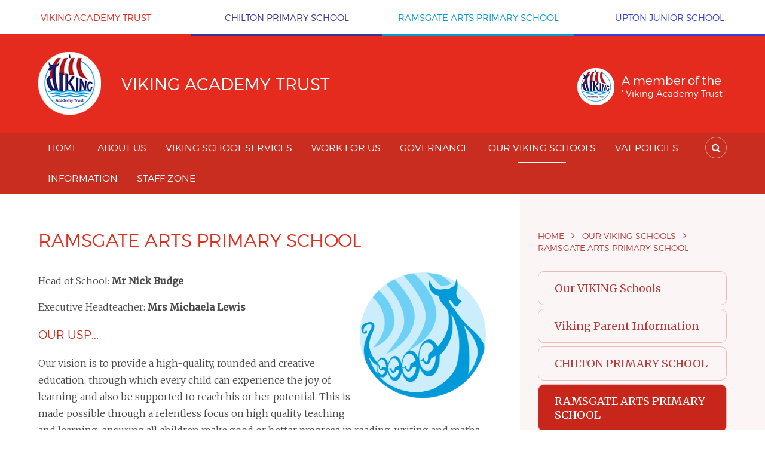

--- FILE ---
content_type: text/css
request_url: https://www.vikingacademytrust.com/_site/css/main.css?cache=260112
body_size: 42831
content:
@import 'https://fonts.googleapis.com/css?family=Merriweather:300,400';@import url(/_site/fonts/montserrat/stylesheet.css);
/*! normalize.css v1.1.2 | MIT License | git.io/normalize */article,aside,details,figcaption,figure,footer,header,hgroup,main,nav,section,summary{display:block}audio,canvas,video{display:inline-block;*display:inline;*zoom:1}audio:not([controls]){display:none;height:0}[hidden]{display:none}html{font-size:100%;-ms-text-size-adjust:100%;-webkit-text-size-adjust:100%}button,html,input,select,textarea{font-family:sans-serif}body{margin:0}a:focus{outline:thin dotted}a:active,a:hover{outline:0}h1{font-size:2em;margin:0.67em 0}h2{font-size:1.5em;margin:0.83em 0}h3{font-size:1.17em;margin:1em 0}h4{font-size:1em;margin:1.33em 0}h5{font-size:0.83em;margin:1.67em 0}h6{font-size:0.67em;margin:2.33em 0}abbr[title]{border-bottom:1px dotted}b,strong{font-weight:bold}blockquote{margin:1em 40px}dfn{font-style:italic}hr{-moz-box-sizing:content-box;-webkit-box-sizing:content-box;box-sizing:content-box;height:0}mark{background:#ff0;color:#000}p,pre{margin:1em 0}code,kbd,pre,samp{font-family:monospace, serif;_font-family:'courier new', monospace;font-size:1em}pre{white-space:pre;white-space:pre-wrap;word-wrap:break-word}q{quotes:none}q:after,q:before{content:'';content:none}small{font-size:80%}sub,sup{font-size:75%;line-height:0;position:relative;vertical-align:baseline}sup{top:-0.5em}sub{bottom:-0.25em}dl,menu,ol,ul{margin:1em 0}dd{margin:0 0 0 40px}menu,ol,ul{padding:0 0 0 40px}nav ol,nav ul{list-style:none;list-style-image:none}img{border:0;-ms-interpolation-mode:bicubic}svg:not(:root){overflow:hidden}figure{margin:0}form{margin:0}fieldset{border:1px solid #c0c0c0;margin:0;padding:0.35em 0.625em 0.75em}legend{border:0;padding:0;white-space:normal;*margin-left:-7px}button,input,select,textarea{font-size:100%;margin:0;vertical-align:baseline;*vertical-align:middle}button,input{line-height:normal}button,select{text-transform:none}button,html input[type=button],input[type=reset],input[type=submit]{-webkit-appearance:button;cursor:pointer;*overflow:visible}button[disabled],html input[disabled]{cursor:default}input[type=checkbox],input[type=radio]{-webkit-box-sizing:border-box;box-sizing:border-box;padding:0;*height:13px;*width:13px}input[type=search]{-webkit-appearance:textfield;-webkit-box-sizing:content-box;-moz-box-sizing:content-box;box-sizing:content-box}input[type=search]::-webkit-search-cancel-button,input[type=search]::-webkit-search-decoration{-webkit-appearance:none}button::-moz-focus-inner,input::-moz-focus-inner{border:0;padding:0}textarea{overflow:auto;vertical-align:top}table{border-collapse:collapse;border-spacing:0}body{font-size:100%}.mason,body,html{width:100%;height:100%}body{background:#FFFFFF}.mason *,.mason :after,.mason :before{-webkit-box-sizing:border-box;box-sizing:border-box;*behavior:url("/_includes/polyfills/boxsizing.htc")}.mason--resizing *{-webkit-transition:none;-o-transition:none;transition:none}.mason{width:1024px;min-height:100%;height:auto!important;height:100%;margin:0 auto;clear:both;position:relative;overflow:hidden;background:#FFFFFF}.mason.mason--layout--grid,.mason.mason--layout--grid-and-content{background:#e42b1e}@media (min-width:0px){.mason{width:auto}}.mason{color:#494949;font-family:"Merriweather", serif}button,input,select,textarea{font-family:"Merriweather", serif}.video{max-width:100%;position:relative;background:#000}.video iframe{width:100%;height:100%;position:absolute;border:0}.region h1,.region h2,.region h3,.region h4,.region h5,.region h6{color:#c82d20;font-family:"montserrat", sans-serif;font-weight:normal;line-height:1.5em}.region a{color:#4587D0;text-decoration:none}.region hr{width:100%;height:0;margin:0;border:0;border-bottom:1px solid #E0E0E0}.region iframe,.region img{max-width:100%}.region img{height:auto!important}.region img[data-fill]{max-width:none}.region figure{max-width:100%;padding:2px;margin:1em 0;border:1px solid #E0E0E0;background:#F8F8F8}.region figure img{clear:both}.region figure figcaption{clear:both}.region blockquote{margin:1em 0;padding:0 0 0 1em}.region table{max-width:100%;margin:1em 0;clear:both;border:1px solid #E0E0E0;background:#F8F8F8}.region td,.region th{text-align:left;padding:0.25em 0.5em;border:1px solid #E0E0E0}.region label{margin-right:.5em;display:block}.region legend{padding:0 .5em}.region label em,.region legend em{color:#CF1111;font-style:normal;margin-left:.2em}.region input{max-width:100%}.region input[type=number],.region input[type=password],.region input[type=text]{width:18em;height:2em;display:block;padding:0 0 0 .5em;border:1px solid #E0E0E0}.region input[type=checkbox],.region input[type=radio]{width:1em;height:1em;margin:.4em}.region textarea{max-width:100%;display:block;padding:.5em;border:1px solid #E0E0E0}.region select{max-width:100%;width:18em;height:2em;padding:.2em;border:1px solid #E0E0E0}.region select[size]{height:auto;padding:.2em}.region fieldset{border-color:#E0E0E0}.region .mason--layout--grid-and-content h1,.region .mason--layout--grid-and-content h2,.region .mason--layout--grid-and-content h3,.region .mason--layout--grid-and-content h4,.region .mason--layout--grid-and-content h5,.region .mason--layout--grid-and-content h6,.region .mason--layout--grid h1,.region .mason--layout--grid h2,.region .mason--layout--grid h3,.region .mason--layout--grid h4,.region .mason--layout--grid h5,.region .mason--layout--grid h6{color:var(--col-sectxt)!important}.captcha{display:block;margin:0 0 1em}.captcha__help{max-width:28em}.captcha__help--extended{max-width:26em}.captcha__elements{width:200px}.btn{height:auto;margin-top:-1px;display:inline-block;padding:0 1em;color:#dc3426;line-height:2.8em;letter-spacing:1px;text-decoration:none;text-transform:uppercase;border:1px solid #dc3426;background:transparent;-webkit-transition:background .4s, color .4s;-o-transition:background .4s, color .4s;transition:background .4s, color .4s}.btn:focus,.btn:hover{color:#FFF;background:#dc3426}.btn__icon,.btn__text{float:left;margin:0 0.2em;line-height:inherit}.btn__icon{font-size:1.5em;margin-top:-2px}.btn--disabled{color:#999;border-color:#999;cursor:default}.btn--disabled:focus,.btn--disabled:hover{color:#999;background:transparent}.access__anchor,.anchor,.content__anchor{visibility:hidden;position:absolute;top:0}#forumUpdateForm fieldset{margin:1em 0}#forumUpdateForm .cmsForm__field{display:block;clear:both}.mason--admin .access__anchor,.mason--admin .anchor,.mason--admin .content__anchor{margin-top:-110px}.ui_toolbar{clear:both;margin:1em 0;line-height:2.1em}.ui_toolbar:after,.ui_toolbar:before{content:'';display:table}.ui_toolbar:after{clear:both}.lte-ie7 .ui_toolbar{zoom:1}.ui_left>*,.ui_right>*,.ui_toolbar>*{margin:0 .5em 0 0;float:left}.ui_right>:last-child,.ui_toolbar>:last-child{margin-right:0}.ui_left{float:left}.ui_right{float:right;margin-left:.5em}.ui_button,.ui_select,.ui_tag{margin:0 .5em 0 0;position:relative;float:left;text-align:left}.ui_button,.ui_select>div,.ui_tag{height:2.1em;padding:0 .6em;position:relative;font-size:1em;white-space:nowrap;color:#444444!important;line-height:2.1em;border:1px solid;border-color:rgba(0, 0, 0, 0.15) rgba(0, 0, 0, 0.15) rgba(0, 0, 0, 0.25);border-radius:0px;background-color:#F8F8F8;background-image:none}.ui_button:hover,.ui_select:hover>div{background-color:#E0E0E0}.ui_button.ui_button--selected,.ui_select.ui_select--selected>div{background-color:#E0E0E0}.ui_button.ui_button--disabled,.ui_select.ui_select--disabled>div{cursor:default;color:rgba(68, 68, 68, 0.25)!important;background-color:#F8F8F8}.ui_button{margin:0 .3em 0 0;cursor:pointer;outline:none!important;text-decoration:none;-webkit-transition:background .3s;-o-transition:background .3s;transition:background .3s}.ui_card{padding:1em;display:block;text-align:left;color:#444444;background-color:#F8F8F8;border:1px solid!important;border-color:rgba(0, 0, 0, 0.15) rgba(0, 0, 0, 0.15) rgba(0, 0, 0, 0.25)!important;border-radius:0px}.ui_card:after,.ui_card:before{content:'';display:table;clear:both}.ui_card--void{padding:0;overflow:hidden}.ui_card--void>*{margin:-1px -2px -1px -1px}.ui_card__img{margin:0 -1em;display:block;overflow:hidden;border:2px solid #F8F8F8}.ui_card__img--top{margin:-1em -1em 0;border-radius:0px 0px 0 0}.ui_card__img--full{margin:-1em;border-radius:0px}.ui_txt{margin:0 0 0.8em;font-weight:300;line-height:1.6em}.ui_txt__title{margin:0.66667em 0;font-size:1.2em;font-weight:400;line-height:1.33333em}.ui_txt__bold{margin:0.8em 0;font-weight:400}.ui_txt__sub{margin:-1em 0 1em;font-size:0.8em;font-weight:300;line-height:2em}.ui_txt__content{font-size:0.9em;line-height:1.77778em}.ui_txt__content *{display:inline;margin:0}.ui_txt--truncate_3,.ui_txt--truncate_4,.ui_txt--truncate_5,.ui_txt--truncate_6,.ui_txt--truncate_7,.ui_txt--truncate_8,.ui_txt--truncate_9{position:relative;overflow:hidden}.ui_txt--truncate_3:after,.ui_txt--truncate_4:after,.ui_txt--truncate_5:after,.ui_txt--truncate_6:after,.ui_txt--truncate_7:after,.ui_txt--truncate_8:after,.ui_txt--truncate_9:after{content:'';width:50%;height:1.6em;display:block;position:absolute;right:0;bottom:0;background:-webkit-gradient(linear, left top, right top, from(rgba(248, 248, 248, 0)), to(#f8f8f8));background:-webkit-linear-gradient(left, rgba(248, 248, 248, 0), #f8f8f8);background:-o-linear-gradient(left, rgba(248, 248, 248, 0), #f8f8f8);background:linear-gradient(to right, rgba(248, 248, 248, 0), #f8f8f8)}.ui_txt--truncate_3{height:4.8em}.ui_txt--truncate_3 .ui_txt__title{max-height:1.33333em;overflow:hidden}.ui_txt--truncate_4{height:6.4em}.ui_txt--truncate_4 .ui_txt__title{max-height:2.66667em;overflow:hidden}.ui_txt--truncate_5{height:8em}.ui_txt--truncate_5 .ui_txt__title{max-height:4em;overflow:hidden}.ui_txt--truncate_6{height:9.6em}.ui_txt--truncate_6 .ui_txt__title{max-height:5.33333em;overflow:hidden}.ui_txt--truncate_7{height:11.2em}.ui_txt--truncate_7 .ui_txt__title{max-height:6.66667em;overflow:hidden}.ui_txt--truncate_8{height:12.8em}.ui_txt--truncate_8 .ui_txt__title{max-height:8em;overflow:hidden}.ui_txt--truncate_9{height:14.4em}.ui_txt--truncate_9 .ui_txt__title{max-height:9.33333em;overflow:hidden}.ui_select{padding:0}.ui_select>div{padding:0 1.5em 0 .6em;cursor:pointer;outline:none!important;text-decoration:none;-webkit-transition:background .3s;-o-transition:background .3s;transition:background .3s}.ui_select>div:after{content:'';display:block;position:absolute;right:.6em;top:50%;margin-top:-2px;border:4px solid;border-left-color:transparent;border-right-color:transparent;border-bottom-color:transparent}.ui_select>ul{padding:0;margin:.75em 0 0;display:none;list-style:none;overflow:hidden;background:#fff;position:absolute;z-index:8;top:100%;right:0}.ui_select>ul li{height:2.1em;padding:.15em;clear:both;position:relative;border-bottom:1px solid #ddd}.ui_select>ul li span{width:.6em;height:.6em;margin:.6em;float:left}.ui_select>ul li label{margin:0 3.6em 0 1.8em;display:block;white-space:nowrap}.ui_select>ul li input{position:absolute;top:50%;right:0.15em;-webkit-transform:translate(0, -50%);-ms-transform:translate(0, -50%);transform:translate(0, -50%)}.ui_select--selected>ul{display:block}.ui_group{float:left;margin:0 .3em 0 0}.ui_group .ui_button{float:left;margin:0;border-radius:0;border-left-color:rgba(255, 255, 255, 0.15)}.ui_group .ui_button:first-child{border-radius:0px 0 0 0px;border-left-color:rgba(0, 0, 0, 0.15)}.ui_group .ui_button:last-child{border-radius:0 0px 0px 0}.ui_icon{height:.5em;font-size:2em;line-height:.5em;display:inline-block;font-family:"Courier New", Courier, monospace}.ui_icon--prev:after{content:"\02039";font-weight:bold}.ui_icon--next:after{content:"\0203A";font-weight:bold}.ui-tooltip{-webkit-box-shadow:0 0 5px #aaa;box-shadow:0 0 5px #aaa;max-width:300px;padding:8px;position:absolute;z-index:9999;font-size:95%;line-height:1.2}.menu{width:100%}.menu__sidebar{z-index:10;position:relative}.menu__sidebar:after,.menu__sidebar:before{content:"";display:table}.menu__sidebar:after{clear:both}.lte-ie7 .menu__sidebar{zoom:1}.menu__sidebar__list{margin:0;padding:0;list-style:none}.menu__sidebar__list:after,.menu__sidebar__list:before{content:"";display:table}.menu__sidebar__list:after{clear:both}.lte-ie7 .menu__sidebar__list{zoom:1}.menu__sidebar__list__item{position:relative;display:inline-block}.menu__sidebar__list__item__link{display:block;text-decoration:none;font-family:"montserrat", sans-serif;font-weight:300;text-transform:uppercase}.menu__btn,.menu__sidebar__list__item__button{display:none}.menu__sidebar__list__item__sub{margin:0;padding:0;display:none}@media (max-width:768px){.menu{background:#c82d20}.menu__btn{width:100%;border:none;outline:none;padding:0 5%;color:#FFF;display:block;height:3.375em;position:relative;background:#c82d20}.menu__btn .menu__btn__text{margin-right:0.5em;font-family:"montserrat", sans-serif;font-weight:300;text-transform:uppercase}.menu__btn .menu__btn__icon{position:relative;display:inline-block}.menu__btn .menu__btn__icon:after{content:"\f0c9";font-family:"FontAwesome";color:#FFF;font-size:1.3em}.menu__btn .menu__btn__text--close{display:none}.menu__sidebar{display:none}.mason--menu .menu__sidebar{display:block}.menu__sidebar__list__item{display:block}.menu__sidebar__list__item__link{color:#FFF;padding:0.7em 5%}.menu__sidebar__list__item__link{padding-right:3em}.menu__sidebar__list__item--subitems>.menu__sidebar__list__item__button{top:0;right:0;padding:0;width:50px;height:47px;border:none;outline:none;display:block;line-height:1.5em;position:absolute;background:transparent}.menu__sidebar__list__item--subitems>.menu__sidebar__list__item__button i{color:#FFF;top:0.625em;width:22px;height:22px;right:1.875em;position:absolute;background:#dc3325;border-radius:50px}.menu__sidebar__list__item--subitems .menu__sidebar__list__item__sub{padding:0.5em 0;font-size:0.875em;background:#9c2319}.menu__sidebar__list__item--subitems .menu__sidebar__list__item__sub .menu__sidebar__list__item__link{padding:0.25em 6%;padding:0.25em calc(5% + 1em)}.menu__sidebar__list__item--subitems.menu__sidebar__list__item--expand>.menu__sidebar__list__item__sub{display:block}.mason--menu .menu__btn .menu__btn__text--close{display:inline}.mason--menu .menu__btn .menu__btn__text--open{display:none}.mason--menu .menu__btn .menu__btn__icon:after{content:"\f00d"}}.lte-ie8 .menu{background:#c82d20}.lte-ie8 .menu__btn{width:100%;border:none;outline:none;padding:0 5%;color:#FFF;display:block;height:3.375em;position:relative;background:#c82d20}.lte-ie8 .menu__btn .menu__btn__text{margin-right:0.5em;font-family:"montserrat", sans-serif;font-weight:300;text-transform:uppercase}.lte-ie8 .menu__btn .menu__btn__icon{position:relative;display:inline-block}.lte-ie8 .menu__btn .menu__btn__icon:after{content:"\f0c9";font-family:"FontAwesome";color:#FFF;font-size:1.3em}.lte-ie8 .menu__btn .menu__btn__text--close{display:none}.lte-ie8 .menu__sidebar{display:none}.mason--menu .lte-ie8 .menu__sidebar{display:block}.lte-ie8 .menu__sidebar__list__item{display:block}.lte-ie8 .menu__sidebar__list__item__link{color:#FFF;padding:0.7em 5%}.lte-ie8 .menu__sidebar__list__item__link{padding-right:3em}.lte-ie8 .menu__sidebar__list__item--subitems>.menu__sidebar__list__item__button{top:0;right:0;padding:0;width:50px;height:47px;border:none;outline:none;display:block;line-height:1.5em;position:absolute;background:transparent}.lte-ie8 .menu__sidebar__list__item--subitems>.menu__sidebar__list__item__button i{color:#FFF;top:0.625em;width:22px;height:22px;right:1.875em;position:absolute;background:#dc3325;border-radius:50px}.lte-ie8 .menu__sidebar__list__item--subitems .menu__sidebar__list__item__sub{padding:0.5em 0;font-size:0.875em;background:#9c2319}.lte-ie8 .menu__sidebar__list__item--subitems .menu__sidebar__list__item__sub .menu__sidebar__list__item__link{padding:0.25em 6%;padding:0.25em calc(5% + 1em)}.lte-ie8 .menu__sidebar__list__item--subitems.menu__sidebar__list__item--expand>.menu__sidebar__list__item__sub{display:block}.lte-ie8 .mason--menu .menu__btn .menu__btn__text--close{display:inline}.lte-ie8 .mason--menu .menu__btn .menu__btn__text--open{display:none}.lte-ie8 .mason--menu .menu__btn .menu__btn__icon:after{content:"\f00d"}@media (min-width:769px){.menu{background:#c82d20}.menu__sidebar{width:90%;max-width:1170px;margin-right:auto;margin-left:auto;float:none;margin-right:auto;margin-left:auto}.menu__sidebar__list{}.menu__sidebar__list__item{display:inline-block}.menu__sidebar__list__item__link{position:relative;color:#FFF;padding:1em;-webkit-transition:background 350ms ease, color 350ms ease;-o-transition:background 350ms ease, color 350ms ease;transition:background 350ms ease, color 350ms ease}.menu__sidebar__list__item__link span{position:relative}.menu__sidebar__list__item__link:after{left:0;right:0;bottom:0;max-width:80px;margin:auto;content:'';height:2px;background:#FFF;position:absolute;-webkit-transform:scale(0, 1);-ms-transform:scale(0, 1);transform:scale(0, 1);-webkit-transition:-webkit-transform 350ms ease;transition:-webkit-transform 350ms ease;-o-transition:transform 350ms ease;transition:transform 350ms ease;transition:transform 350ms ease, -webkit-transform 350ms ease}.menu__sidebar__list__item--selected .menu__sidebar__list__item__link:after,.menu__sidebar__list__item__link:hover:after{-webkit-transform:scale(1);-ms-transform:scale(1);transform:scale(1)}.menu__sidebar__list__item--subitems>.menu__sidebar__list__item__sub{left:0;z-index:1;opacity:0;padding:0;width:200px;top:-5500em;display:block;text-align:left;padding:11px 0;position:absolute;-webkit-transform:translateY(10px);-ms-transform:translateY(10px);transform:translateY(10px);background:#dc3325;-webkit-transition:opacity 500ms ease, top 0ms 500ms, -webkit-transform 500ms ease;transition:opacity 500ms ease, top 0ms 500ms, -webkit-transform 500ms ease;-o-transition:opacity 500ms ease, transform 500ms ease, top 0ms 500ms;transition:opacity 500ms ease, transform 500ms ease, top 0ms 500ms;transition:opacity 500ms ease, transform 500ms ease, top 0ms 500ms, -webkit-transform 500ms ease}.menu__sidebar__list__item--subitems>.menu__sidebar__list__item__sub .menu__sidebar__list__item{display:block}.menu__sidebar__list__item--subitems>.menu__sidebar__list__item__sub .menu__sidebar__list__item__link{padding:0.25em 1em}.menu__sidebar__list__item--subitems>.menu__sidebar__list__item__sub .menu__sidebar__list__item__link span{font-size:0.875em}.menu__sidebar__list__item--subitems>.menu__sidebar__list__item__sub .menu__sidebar__list__item__link:after{display:none}.menu__sidebar__list__item--subitems>.menu__sidebar__list__item__sub .menu__sidebar__list__item__link:hover{background:#c82d20}.menu__sidebar__list__item--subitems:hover>.menu__sidebar__list__item__sub{top:100%;opacity:1;-webkit-transform:translateY(0px);-ms-transform:translateY(0px);transform:translateY(0px);-webkit-transition:opacity 500ms ease, top 0ms, -webkit-transform 500ms ease;transition:opacity 500ms ease, top 0ms, -webkit-transform 500ms ease;-o-transition:opacity 500ms ease, transform 500ms ease, top 0ms;transition:opacity 500ms ease, transform 500ms ease, top 0ms;transition:opacity 500ms ease, transform 500ms ease, top 0ms, -webkit-transform 500ms ease}.lte-ie8 .menu__sidebar{display:block}.lte-ie8 .menu__btn,.lte-ie8 .menu__sidebar__list__item__button{display:none!important}.lte-ie7 .menu{left:50%;width:1024px;margin-left:-512px}.lte-ie7 .menu__sidebar__list__item{display:inline}}.lte-ie8 .menu{background:#c82d20}.lte-ie8 .menu__sidebar{width:90%;max-width:1170px;margin-right:auto;margin-left:auto;float:none;margin-right:auto;margin-left:auto}.lte-ie8 .menu__sidebar__list{}.lte-ie8 .menu__sidebar__list__item{display:inline-block}.lte-ie8 .menu__sidebar__list__item__link{position:relative;color:#FFF;padding:1em;-webkit-transition:background 350ms ease, color 350ms ease;-o-transition:background 350ms ease, color 350ms ease;transition:background 350ms ease, color 350ms ease}.lte-ie8 .menu__sidebar__list__item__link span{position:relative}.lte-ie8 .menu__sidebar__list__item__link:after{left:0;right:0;bottom:0;max-width:80px;margin:auto;content:'';height:2px;background:#FFF;position:absolute;-webkit-transform:scale(0, 1);-ms-transform:scale(0, 1);transform:scale(0, 1);-webkit-transition:-webkit-transform 350ms ease;transition:-webkit-transform 350ms ease;-o-transition:transform 350ms ease;transition:transform 350ms ease;transition:transform 350ms ease, -webkit-transform 350ms ease}.lte-ie8 .menu__sidebar__list__item--selected .menu__sidebar__list__item__link:after,.lte-ie8 .menu__sidebar__list__item__link:hover:after{-webkit-transform:scale(1);-ms-transform:scale(1);transform:scale(1)}.lte-ie8 .menu__sidebar__list__item--subitems>.menu__sidebar__list__item__sub{left:0;z-index:1;opacity:0;padding:0;width:200px;top:-5500em;display:block;text-align:left;padding:11px 0;position:absolute;-webkit-transform:translateY(10px);-ms-transform:translateY(10px);transform:translateY(10px);background:#dc3325;-webkit-transition:opacity 500ms ease, top 0ms 500ms, -webkit-transform 500ms ease;transition:opacity 500ms ease, top 0ms 500ms, -webkit-transform 500ms ease;-o-transition:opacity 500ms ease, transform 500ms ease, top 0ms 500ms;transition:opacity 500ms ease, transform 500ms ease, top 0ms 500ms;transition:opacity 500ms ease, transform 500ms ease, top 0ms 500ms, -webkit-transform 500ms ease}.lte-ie8 .menu__sidebar__list__item--subitems>.menu__sidebar__list__item__sub .menu__sidebar__list__item{display:block}.lte-ie8 .menu__sidebar__list__item--subitems>.menu__sidebar__list__item__sub .menu__sidebar__list__item__link{padding:0.25em 1em}.lte-ie8 .menu__sidebar__list__item--subitems>.menu__sidebar__list__item__sub .menu__sidebar__list__item__link span{font-size:0.875em}.lte-ie8 .menu__sidebar__list__item--subitems>.menu__sidebar__list__item__sub .menu__sidebar__list__item__link:after{display:none}.lte-ie8 .menu__sidebar__list__item--subitems>.menu__sidebar__list__item__sub .menu__sidebar__list__item__link:hover{background:#c82d20}.lte-ie8 .menu__sidebar__list__item--subitems:hover>.menu__sidebar__list__item__sub{top:100%;opacity:1;-webkit-transform:translateY(0px);-ms-transform:translateY(0px);transform:translateY(0px);-webkit-transition:opacity 500ms ease, top 0ms, -webkit-transform 500ms ease;transition:opacity 500ms ease, top 0ms, -webkit-transform 500ms ease;-o-transition:opacity 500ms ease, transform 500ms ease, top 0ms;transition:opacity 500ms ease, transform 500ms ease, top 0ms;transition:opacity 500ms ease, transform 500ms ease, top 0ms, -webkit-transform 500ms ease}.lte-ie8 .lte-ie8 .menu__sidebar{display:block}.lte-ie8 .lte-ie8 .menu__btn,.lte-ie8 .lte-ie8 .menu__sidebar__list__item__button{display:none!important}.lte-ie8 .lte-ie7 .menu{left:50%;width:1024px;margin-left:-512px}.lte-ie8 .lte-ie7 .menu__sidebar__list__item{display:inline}.main,.urgent__list{width:90%;max-width:1170px;margin-right:auto;margin-left:auto;float:none;margin-right:auto;margin-left:auto}.main:after,.main:before,.urgent__list:after,.urgent__list:before{content:"";display:table}.main:after,.urgent__list:after{clear:both}.lte-ie7 .main,.lte-ie7 .urgent__list{zoom:1}.content__path,.content__share__list,.hero__slideshow,.mason--governors .governors__list,.mason--staff .staff__list,.schools__list,.subnav__list,.urgent__list{margin:0;padding:0;list-style:none}.access{width:100%;height:0;overflow:hidden;position:relative}.urgent{width:100%;position:relative;overflow:hidden;color:#FFF;background:#AE4141}.urgent__list{margin:0 auto;line-height:1.8em}.urgent__list__item__title{color:#FFF;position:relative;font-weight:700}.urgent__list__item__title .fa,.urgent__list__item__title span{font-weight:400}.urgent__list__item__title span{margin-left:10px}.urgent__list__item__link{text-decoration:none;color:#FFF}@media (min-width:769px){.urgent__list__item__title{overflow:hidden;width:100%;white-space:nowrap;-o-text-overflow:ellipsis;text-overflow:ellipsis}}.lte-ie8 .urgent__list__item__title{overflow:hidden;width:100%;white-space:nowrap;-o-text-overflow:ellipsis;text-overflow:ellipsis}.schools__btn{display:none;width:100%;border:none;outline:none;padding:0 5%;color:#494949;height:50px;position:relative;background:#FFF;text-align:center;font-family:"montserrat", sans-serif;font-weight:300;text-transform:uppercase}@media (max-width:1024px){.schools__btn{display:block}}.schools__btn .lte-ie8{display:block}.schools__btn span{position:relative}.schools__btn span:after{content:'\f0d7';font-family:'FontAwesome';font-size:12px;position:absolute;top:50%;-webkit-transform:translateY(-50%);-ms-transform:translateY(-50%);transform:translateY(-50%);left:100%;margin-left:1em}.schools__list:after,.schools__list:before{content:"";display:table}.schools__list:after{clear:both}.lte-ie7 .schools__list{zoom:1}@media (max-width:1024px){.schools__list{display:none}.mason--schoolsmenu .schools__list{display:block}}.schools__list .lte-ie8{display:none}.mason--schoolsmenu .schools__list .lte-ie8{display:block}.schools__list__item{display:block;width:100%;background:transparent;-webkit-transition:background 350ms ease;-o-transition:background 350ms ease;transition:background 350ms ease}@media (min-width:1025px){.schools__list__item{float:left;width:25%}}.schools__list__item--selected .schools__list__item__link span:after{opacity:1}.schools__list__item--viking .schools__list__item__link{color:#e42b1e;-webkit-box-shadow:inset 0 -3px 0 0 #e42b1e;box-shadow:inset 0 -3px 0 0 #e42b1e}.schools__list__item--viking:hover{background:rgba(228, 43, 30, 0.9)}.schools__list__item--viking:hover .schools__list__item__link{color:#FFF}.schools__list__item--viking.schools__list__item--selected{background:#e42b1e;-webkit-box-shadow:inset 0 6px 0 0 #c9261b;box-shadow:inset 0 6px 0 0 #c9261b}.schools__list__item--viking.schools__list__item--selected .schools__list__item__link{color:#FFF}.schools__list__item--chilton .schools__list__item__link{color:#353596;-webkit-box-shadow:inset 0 -3px 0 0 #353596;box-shadow:inset 0 -3px 0 0 #353596}.schools__list__item--chilton:hover{background:rgba(53, 53, 150, 0.9)}.schools__list__item--chilton:hover .schools__list__item__link{color:#FFF}.schools__list__item--chilton.schools__list__item--selected{background:#353596;-webkit-box-shadow:inset 0 6px 0 0 #22226d;box-shadow:inset 0 6px 0 0 #22226d}.schools__list__item--chilton.schools__list__item--selected .schools__list__item__link{color:#FFF}.schools__list__item--ramsgate .schools__list__item__link{color:#0099da;-webkit-box-shadow:inset 0 -3px 0 0 #0099da;box-shadow:inset 0 -3px 0 0 #0099da}.schools__list__item--ramsgate:hover{background:rgba(0, 153, 218, 0.9)}.schools__list__item--ramsgate:hover .schools__list__item__link{color:#FFF}.schools__list__item--ramsgate.schools__list__item--selected{background:#0099da;-webkit-box-shadow:inset 0 6px 0 0 #1c7297;box-shadow:inset 0 6px 0 0 #1c7297}.schools__list__item--ramsgate.schools__list__item--selected .schools__list__item__link{color:#FFF}.schools__list__item--upton .schools__list__item__link{color:#3540db;-webkit-box-shadow:inset 0 -3px 0 0 #3540db;box-shadow:inset 0 -3px 0 0 #3540db}.schools__list__item--upton:hover{background:rgba(53, 64, 219, 0.9)}.schools__list__item--upton:hover .schools__list__item__link{color:#FFF}.schools__list__item--upton.schools__list__item--selected{background:#3540db;-webkit-box-shadow:inset 0 6px 0 0 #1822a3;box-shadow:inset 0 6px 0 0 #1822a3}.schools__list__item--upton.schools__list__item--selected .schools__list__item__link{color:#FFF}.schools__list__item__link{position:relative;display:block;font-family:"montserrat", sans-serif;font-size:15px;font-weight:300;padding:1.067em 1em;text-align:center;text-transform:uppercase;text-decoration:none;-webkit-transition:color 350ms ease, -webkit-box-shadow 350ms ease;transition:color 350ms ease, -webkit-box-shadow 350ms ease;-o-transition:box-shadow 350ms ease, color 350ms ease;transition:box-shadow 350ms ease, color 350ms ease;transition:box-shadow 350ms ease, color 350ms ease, -webkit-box-shadow 350ms ease}@media (min-width:1025px){.schools__list__item__link{padding:1.4em 1em;overflow:hidden;white-space:nowrap;-o-text-overflow:ellipsis;text-overflow:ellipsis}}.schools__list__item__link span{position:relative}.schools__list__item__link span:after{content:'\f0d7';font-family:'FontAwesome';font-size:12px;position:absolute;top:50%;-webkit-transform:translateY(-50%);-ms-transform:translateY(-50%);transform:translateY(-50%);left:100%;margin-left:1.5em;opacity:0}.header{width:100%;position:relative;width:100%;max-width:1300px;padding-right:5%;padding-left:5%;margin-right:auto;margin-left:auto;position:relative;padding-top:1.657em;padding-bottom:1.657em;background:#e42b1e;color:#FFF}@media (min-width:1301px){.header{max-width:none;padding-right:calc(50% - 585px);padding-left:calc(50% - 585px)}}.mason--chilton .header{background:#353596}.mason--ramsgate .header{background:#0099da}.mason--upton .header{background:#3540db}.header__title{text-align:center}@media (min-width:769px){.header__title{display:inline-block;vertical-align:middle;text-align:left}}.header__title .lte-ie8{display:inline-block;vertical-align:middle;text-align:left}.header__title a{display:inline-block;vertical-align:middle}.header__title a img{max-width:60%}@media (min-width:769px){.header__title a img{max-width:100%}}.header__title a img .lte-ie8{max-width:100%}.header__title .header__text{margin:1em 0 0}@media (min-width:769px){.header__title .header__text{display:inline-block;vertical-align:middle;text-align:left;margin:0 0 0 1em}}.header__title .header__text .lte-ie8{display:inline-block;vertical-align:middle;text-align:left;margin:0 0 0 1em}@media (min-width:1025px){.header__title .header__text{margin:0 0 0 1.875em}}.header__title h1{font-family:"montserrat", sans-serif;font-weight:300;font-size:1.4em;margin:0;text-transform:uppercase}@media (min-width:1025px){.header__title h1{font-size:1.75em}}@media (min-width:1301px){.header__title h1{font-size:2.188em}}.header__title span{display:block;font-family:"montserrat", sans-serif;font-weight:300;font-size:1em;margin:0.5em 0 0}@media (min-width:1025px){.header__title span{font-size:1.063em}}.header__trust{display:none}@media (min-width:769px){.header__trust{display:inline-block;vertical-align:middle;float:right;padding:1.719em 0}}.header__trust .lte-ie8{display:inline-block;vertical-align:middle;float:right;padding:1.719em 0}.header__trust a{display:block;color:inherit;text-decoration:none}.header__trust img{display:inline-block;vertical-align:middle;width:62px;height:auto}.header__trust__text{display:inline-block;vertical-align:middle;margin:0 0 0 0.5em}.header__trust__text h3{margin:0;font-family:"montserrat", sans-serif;font-weight:300;font-size:1.25em;line-height:1}.header__trust__text h3 span{font-size:0.75em}.menu__sidebar .search{position:absolute;top:100%;left:0;right:0;padding:0.7em 5%;background:#b2281c}@media (min-width:769px){.menu__sidebar .search{top:0;bottom:0;right:0;left:auto;padding:0.45em 0;background:transparent}}.menu__sidebar .search .lte-ie8{top:0;bottom:0;right:0;left:auto;padding:0.45em 0;background:transparent}.menu__sidebar .search__toggle{display:none;color:#FFF;text-decoration:none;width:36px;height:36px;line-height:34px;text-align:center;border:1px solid rgba(255, 255, 255, 0.5);border-radius:50%}@media (min-width:769px){.menu__sidebar .search__toggle{display:inline-block}}.menu__sidebar .search__toggle .lte-ie8{display:inline-block}.menu__sidebar .search__toggle:focus{outline:0}.menu__sidebar .search__form{position:relative}@media (min-width:769px){.menu__sidebar .search__form{position:absolute;top:0;bottom:0;right:100%;padding:0.657em 0;width:200px;margin-right:1em;-webkit-transform:translateX(2000%);-ms-transform:translateX(2000%);transform:translateX(2000%);opacity:0;-webkit-transition:opacity 350ms ease 0ms, -webkit-transform 0ms ease 350ms;transition:opacity 350ms ease 0ms, -webkit-transform 0ms ease 350ms;-o-transition:transform 0ms ease 350ms, opacity 350ms ease 0ms;transition:transform 0ms ease 350ms, opacity 350ms ease 0ms;transition:transform 0ms ease 350ms, opacity 350ms ease 0ms, -webkit-transform 0ms ease 350ms}.mason--search .menu__sidebar .search__form{-webkit-transform:translateX(0);-ms-transform:translateX(0);transform:translateX(0);opacity:1;-webkit-transition:opacity 350ms ease 0ms, -webkit-transform 0ms ease 0ms;transition:opacity 350ms ease 0ms, -webkit-transform 0ms ease 0ms;-o-transition:transform 0ms ease 0ms, opacity 350ms ease 0ms;transition:transform 0ms ease 0ms, opacity 350ms ease 0ms;transition:transform 0ms ease 0ms, opacity 350ms ease 0ms, -webkit-transform 0ms ease 0ms}}.menu__sidebar .search__form .lte-ie8{position:absolute;top:0;bottom:0;right:100%;padding:0.657em 0;width:200px;margin-right:1em;-webkit-transform:translateX(2000%);-ms-transform:translateX(2000%);transform:translateX(2000%);opacity:0;-webkit-transition:opacity 350ms ease 0ms, -webkit-transform 0ms ease 350ms;transition:opacity 350ms ease 0ms, -webkit-transform 0ms ease 350ms;-o-transition:transform 0ms ease 350ms, opacity 350ms ease 0ms;transition:transform 0ms ease 350ms, opacity 350ms ease 0ms;transition:transform 0ms ease 350ms, opacity 350ms ease 0ms, -webkit-transform 0ms ease 350ms}.mason--search .menu__sidebar .search__form .lte-ie8{-webkit-transform:translateX(0);-ms-transform:translateX(0);transform:translateX(0);opacity:1;-webkit-transition:opacity 350ms ease 0ms, -webkit-transform 0ms ease 0ms;transition:opacity 350ms ease 0ms, -webkit-transform 0ms ease 0ms;-o-transition:transform 0ms ease 0ms, opacity 350ms ease 0ms;transition:transform 0ms ease 0ms, opacity 350ms ease 0ms;transition:transform 0ms ease 0ms, opacity 350ms ease 0ms, -webkit-transform 0ms ease 0ms}.menu__sidebar .search__input{width:100%;border:none;outline:none;padding:0.313em 3em 0.313em 1em}.menu__sidebar .search__submit{border:none;outline:none;background:#FFF;color:#c82d20;position:absolute;top:0;bottom:0;right:0;width:30px}@media (min-width:769px){.menu__sidebar .search__submit{top:0.675em;bottom:auto;height:30px}}.menu__sidebar .search__submit .lte-ie8{top:0.675em;bottom:auto;height:30px}.hero{width:100%;height:25em;overflow:hidden;position:relative;z-index:1;background:#8b1911}.mason--chilton .hero{background:#1a1a4b}.mason--chilton .hero:before{display:none}.mason--ramsgate .hero{background:#005174}.mason--ramsgate .hero:before{display:none}.mason--upton .hero{background:#1a2290}.mason--upton .hero:before{display:none}@media (min-width:1025px){.hero{height:31.25em}.mason--inner .hero{height:21.875em}}.hero:before{content:'';position:absolute;z-index:2;top:0;bottom:0;left:0;right:0;background-image:-webkit-gradient(linear, left top, right top, from(#bb3a3a), color-stop(35%, #353596), color-stop(63%, #0099da), to(#4963c8));background-image:-webkit-linear-gradient(left, #bb3a3a 0%, #353596 35%, #0099da 63%, #4963c8 100%);background-image:-o-linear-gradient(left, #bb3a3a 0%, #353596 35%, #0099da 63%, #4963c8 100%);background-image:linear-gradient(to right, #bb3a3a 0%, #353596 35%, #0099da 63%, #4963c8 100%);opacity:0.4;mix-blend-mode:overlay}.hero:after{content:'';position:absolute;z-index:3;bottom:0;left:0;right:0;height:60%;background-image:-webkit-gradient(linear, left top, left bottom, from(transparent), to(rgba(0, 0, 0, 0.6)));background-image:-webkit-linear-gradient(top, transparent, rgba(0, 0, 0, 0.6));background-image:-o-linear-gradient(top, transparent, rgba(0, 0, 0, 0.6));background-image:linear-gradient(to bottom, transparent, rgba(0, 0, 0, 0.6))}.hero__slideshow{width:100%;height:100%;position:relative;z-index:1;overflow:hidden}.hero__slideshow__item{width:100%;height:100%}.hero__slideshow__item img{opacity:0;-webkit-transition:opacity 1s;-o-transition:opacity 1s;transition:opacity 1s}.hero__content{width:100%;max-width:1300px;padding-right:5%;padding-left:5%;margin-right:auto;margin-left:auto;position:relative;position:absolute;left:0;bottom:3.375em;z-index:4;color:#FFF}@media (min-width:1301px){.hero__content{max-width:none;padding-right:calc(50% - 585px);padding-left:calc(50% - 585px)}}.hero__content .button__link a{border:1px solid #FFF;color:#FFF;background:rgba(220, 52, 38, 0.5)}.hero__content .button__link a:hover{color:#FFF;background:#dc3426}.mason--chilton .hero__content .button__link a{border:1px solid #FFF;color:#FFF;background:rgba(53, 53, 150, 0.5)}.mason--chilton .hero__content .button__link a:hover{background:#353596;color:#FFF}.mason--ramsgate .hero__content .button__link a{border:1px solid #FFF;color:#FFF;background:rgba(0, 153, 218, 0.5)}.mason--ramsgate .hero__content .button__link a:hover{background:#0099da;color:#FFF}.mason--upton .hero__content .button__link a{border:1px solid #FFF;color:#FFF;background:rgba(53, 64, 219, 0.5)}.mason--upton .hero__content .button__link a:hover{background:#3540db;color:#FFF}.main{position:relative;font-size:1em;padding:0;color:#494949;background:#FFFFFF}.content__path{color:#bb3a3a;position:relative;z-index:2;margin-bottom:1.875em}.content__path__item{display:inline;position:relative;font-size:0.875em}.content__path__item__link{color:#bb3a3a;text-decoration:none;font-family:"montserrat", sans-serif;font-weight:300;text-transform:uppercase}.content__path__item__sep{font-size:16px;margin:0 .75em}.content__path__item:last-child .content__path__item__sep{display:none}.content__title{font-family:"montserrat", sans-serif;font-weight:300;font-size:1.5em;line-height:1.2em;text-transform:uppercase;color:#e42b1e;margin-top:0}@media (min-width:1025px){.content__title{font-size:1.875em}}.content{padding:3.75em 0;line-height:1.8em}.content>div:after,.content>div:before{content:"";display:table}.content>div:after{clear:both}.lte-ie7 .content>div{zoom:1}.content>div:not(.content__share){margin-bottom:1em}.content__share{width:100%}.content__share__list{text-align:center}.content__share__list__icon{min-width:20%;display:inline-block;padding:.5em;font-size:2em}.content__share__list__icon a{color:inherit}.content__region p{font-weight:300}.content__region a{text-decoration:none;color:#4587D0}.content__region a:hover{text-decoration:underline}.content__region h2,.content__region h3,.content__region h4,.content__region h5{font-family:"montserrat", sans-serif;font-weight:300;color:#c82d20;text-transform:uppercase}.content__region img{max-width:100%;height:auto}@media (min-width:769px){.content{width:65%;float:left}}.lte-ie8 .content{width:65%;float:left}.subnav{position:relative;z-index:1;width:100%;padding:3.75em 1.875em;color:#FFF;text-align:center;background:#fbf5f5}.subnav:before{content:'';position:absolute;z-index:1;top:0;left:-300%;width:600%;height:3000%;background:#fbf5f5}.subnav__list{position:relative;z-index:2}.subnav__list:after,.subnav__list:before{content:"";display:table}.subnav__list:after{clear:both}.lte-ie7 .subnav__list{zoom:1}.subnav__list__item{position:relative;display:block;border:1px solid rgba(187, 58, 58, 0.3);border-radius:10px;margin-bottom:0.375em;overflow:hidden}.subnav__list__item.subnav__list__item--selected .subnav__list__item__link,.subnav__list__item:hover .subnav__list__item__link{color:#FFF;background:#c9261b}.subnav__list__item__link{font-size:1.125em;padding:0.889em 1.5em;display:block;position:relative;color:#bb3a3a;background:transparent;text-decoration:none;-webkit-transition:background 400ms ease, color 400ms ease;-o-transition:background 400ms ease, color 400ms ease;transition:background 400ms ease, color 400ms ease}@media (min-width:769px){.subnav{width:30%;float:right;text-align:left;padding-right:0}.subnav:before{left:0;width:300%}}.lte-ie8 .subnav{width:30%;float:right;text-align:left;padding-right:0}.lte-ie8 .subnav:before{left:0;width:300%}.footer{position:relative;z-index:1;width:100%;width:100%;max-width:1300px;padding-right:5%;padding-left:5%;margin-right:auto;margin-left:auto;position:relative;padding-top:4em;padding-bottom:4em;clear:both;color:#FFF;background:#3644a2;text-align:center;font-family:"montserrat", sans-serif;font-weight:300;text-transform:uppercase}@media (min-width:1301px){.footer{max-width:none;padding-right:calc(50% - 585px);padding-left:calc(50% - 585px)}}@media (min-width:769px){.footer{text-align:left}}.footer .lte-ie8{text-align:left}.footer:before{content:'';position:absolute;bottom:100%;left:0;width:100%;height:16px;background-image:url("/_site/images/design/wave.png")}.footer__legal{font-size:1.125em}.footer__legal a{color:#FFF;text-decoration:none}.footer__links{font-size:0.875em;margin-top:0.5em}.footer__links a{color:#FFF;text-decoration:none}.footer__links .sep{display:block;color:#3644a2}@media (min-width:769px){.footer__links .sep{display:inline;color:#FFF}}.footer__links .sep .lte-ie8{display:inline;color:#FFF}.mason--staff .staff__list{width:100%;position:relative;text-align:center}.mason--staff .staff__list__item{display:inline-block;width:100%;max-width:280px;position:relative;overflow:hidden;height:15em;margin:0 10px 20px}.mason--staff .staff__list__item__photo{position:absolute;top:0;left:0;width:100%;height:100%;z-index:1}.mason--staff .staff__list__item__info{position:absolute;left:0;bottom:0;width:100%;padding:10px;text-align:center;background:#e42b1e;background:rgba(228, 43, 30, 0.5);color:#FFF;z-index:2}.mason--staff .staff__list__item__info strong{margin:0}.mason--staff .staff__list__item__info p{margin:0}@media (min-width:769px){.mason--staff .staff__list{text-align:left}.mason--staff .staff__list__item{width:31%;margin:0 2% 20px 0}}.lte-ie8 .mason--staff .staff__list{text-align:left}.lte-ie8 .mason--staff .staff__list__item{width:31%;margin:0 2% 20px 0}.mason--governors .governors__list{width:100%;position:relative;text-align:left}.mason--governors .governors__list__item{display:inline-block;width:100%;position:relative;overflow:hidden;margin:0 0 20px}.mason--governors .governors__list__item__photo{position:relative;top:0;left:0;width:100%;height:15em;z-index:1;overflow:hidden}.mason--governors .governors__list__item__info{position:absolute;left:0;bottom:0;width:100%;padding:10px;text-align:center;background:#e42b1e;background:rgba(228, 43, 30, 0.5);color:#FFF;z-index:2}.mason--governors .governors__list__item__info strong{margin:0}.mason--governors .governors__list__item__info p{margin:0}.mason--governors .governors__list__item__download{padding:10px;display:inline-block;background:#e42b1e;color:#FFF;text-decoration:none}.mason--governors .governors__list__item__download .fa{margin-right:5px}.mason--governors .governors__list__item__download[href=""]{display:none}@media (min-width:550px){.mason--governors .governors__list__item{padding:20px 0;border-bottom:1px solid #e42b1e}.mason--governors .governors__list__item>p{margin-top:0}.mason--governors .governors__list__item__photo{float:left;width:280px;margin:0 1em 0 0}}

--- FILE ---
content_type: text/css
request_url: https://www.vikingacademytrust.com/_site/css/attachments.css?cache=260112
body_size: 2778
content:
@import "_mason-partials/thematic";@import 'https://fonts.googleapis.com/css?family=Merriweather:300,400';@import url(/_site/fonts/montserrat/stylesheet.css);@import "_mason-partials/framework";@import "_mason-partials/partials/attachments-cards";.content__attachments__list li{width:100%}.content__attachments__list__item{position:relative;overflow:hidden;height:55px;color:#bb3a3a!important;background-color:#FFF;border:none!important;border-radius:10px!important;-webkit-box-shadow:inset 0 0 0 1px #bb3a3a;box-shadow:inset 0 0 0 1px #bb3a3a;-webkit-transition:background-color 350ms ease, -webkit-box-shadow 350ms ease;transition:background-color 350ms ease, -webkit-box-shadow 350ms ease;-o-transition:box-shadow 350ms ease, background-color 350ms ease;transition:box-shadow 350ms ease, background-color 350ms ease;transition:box-shadow 350ms ease, background-color 350ms ease, -webkit-box-shadow 350ms ease}.content__attachments__list__item:hover{-webkit-box-shadow:inset 0 0 0 1px transparent;box-shadow:inset 0 0 0 1px transparent;background-color:#f8ebeb}.content__attachments__list__item:hover .content__attachments__list__item__icon{border-right:1px solid #FFF}.content__attachments__list__item:hover .content__attachments__list__item__button{color:#FFF;background-color:#c9261b;border-left:1px solid #FFF}.content__attachments__list__item__icon{width:3em;position:absolute;left:0;top:0;bottom:0;background-image:none!important;border-right:1px solid #bb3a3a;-webkit-transition:border-right 350ms ease;-o-transition:border-right 350ms ease;transition:border-right 350ms ease}.content__attachments__list__item__icon:before{content:'';font-family:'FontAwesome';font-size:24px;position:absolute;top:0;bottom:0;left:0;right:0;line-height:55px;text-align:center}.content__attachments__list__item__icon--pdf:before{content:'\f1c1'}.content__attachments__list__item__icon--doc:before{content:'\f1c2'}.content__attachments__list__item__info{margin:0 7em 0 3em!important;height:55px;line-height:55px}.content__attachments__list__item__info__name{font-size:1.063em;font-weight:400;line-height:55px;margin:0}.content__attachments__list__item__info__name input{height:55px}.content__attachments__list__item__button{width:6.8em;position:absolute;right:0;top:0;bottom:0;background-color:transparent;color:#bb3a3a;text-decoration:none;text-align:center;padding:0 1em;height:55px;line-height:55px;border-left:1px solid #bb3a3a;-webkit-transition:color 350ms ease, background-color 350ms ease, border-left 350ms ease;-o-transition:color 350ms ease, background-color 350ms ease, border-left 350ms ease;transition:color 350ms ease, background-color 350ms ease, border-left 350ms ease}.content__attachments__list__item__button span{font-size:11px;font-weight:400;text-transform:uppercase}

--- FILE ---
content_type: text/css
request_url: https://www.vikingacademytrust.com/_site/css/templates.css?cache=260112
body_size: 3112
content:
@import "_mason-partials/thematic";@import 'https://fonts.googleapis.com/css?family=Merriweather:300,400';@import url(/_site/fonts/montserrat/stylesheet.css);@import "_mason-partials/framework";@import "_mason-partials/partials/templates";.accordion__title{padding:.5em 3em .5em 1em;border:1px solid #e42b1e;-webkit-transition:background .4s, color .4s;-o-transition:background .4s, color .4s;transition:background .4s, color .4s;margin-bottom:0.25em;font-size:1.125em;position:relative;color:#e42b1e!important;cursor:pointer;-webkit-user-select:none;-moz-user-select:none;-ms-user-select:none;user-select:none}.accordion__title em{position:absolute;right:1em;top:0;bottom:0;margin:auto;height:1em;line-height:1}.accordion__title.open{background:#e42b1e;color:#FFF!important}.accordion__container{overflow:hidden;display:none;padding:1em}.mason--admin .accordion__container{height:auto;display:block}.mason--admin{}.mason--admin .accordion__container,.mason--admin .accordion__title{position:relative;border:3px solid #EF5B25}.mason--admin .accordion__container:after,.mason--admin .accordion__title:after{position:absolute;top:0;right:0;background:#EF5B25;text-transform:none;font-size:12px;color:#FFF}.mason--admin .accordion__title{cursor:default;-webkit-user-select:text;-moz-user-select:text;-ms-user-select:text;user-select:text}.mason--admin .accordion__title:after{padding:0 8px 0 10px;content:'Accordion Title'}.mason--admin .accordion__container{margin-bottom:6px}.mason--admin .accordion__container:after{padding:0 8px 2px 10px;content:'Accordion Container'}.attention{display:block;width:100%;padding:20px;color:#FFF;background:#b92116;border:2px solid #e42b1e;font-size:1.1em}.button__link{display:inline-block}.button__link a{display:block;font-family:"montserrat", sans-serif;font-weight:300;font-size:1em;padding:0 1.6em;height:50px;line-height:50px;border:1px solid #dc3426;border-radius:20px;background:transparent;color:#dc3426;text-transform:uppercase;text-decoration:none!important;-webkit-transition:background .3s ease, color .3s ease;-o-transition:background .3s ease, color .3s ease;transition:background .3s ease, color .3s ease}.button__link a i{font-size:1.25em;font-weight:400;margin-left:5px}.button__link a:hover{background:#dc3426;color:#FFF}.mason--chilton .button__link a{border:1px solid #353596;color:#353596}.mason--chilton .button__link a:hover{background:#353596;color:#FFF}.mason--ramsgate .button__link a{border:1px solid #0099da;color:#0099da}.mason--ramsgate .button__link a:hover{background:#0099da;color:#FFF}.mason--upton .button__link a{border:1px solid #3540db;color:#3540db}.mason--upton .button__link a:hover{background:#3540db;color:#FFF}.table__container{display:block;max-width:100%;overflow:auto}.table__container table thead tr{border:1px solid #e42b1e}.table__container table thead th{background:#fad5d2;border-left:1px solid #e42b1e}.table__container table tbody{border:1px solid #e42b1e}.table__container table tbody td{border:1px solid #e42b1e}blockquote{margin:1em 0;font-style:italic;padding:10px 20px;border-left:5px solid #e42b1e;background:#fef4f4}

--- FILE ---
content_type: text/css
request_url: https://www.vikingacademytrust.com/_site/css/print.css
body_size: 897
content:
@import "_mason-partials/thematic";@import 'https://fonts.googleapis.com/css?family=Merriweather:300,400';@import url(/_site/fonts/montserrat/stylesheet.css);@import "_mason-partials/framework";@import "_mason-partials/foundation";@page{margin:1cm}body,html{width:100%;background:#FFF;height:99%;font-size:90%;line-height:1.5em}.header{text-align:center;border-bottom:1px solid #e1e1e1;margin-bottom:40px}.header img{max-height:60px}.header h1{margin-top:0.4em}.main p{font-family:"Merriweather", serif}.main h1,.main h2,.main h3,.main h4{font-family:"montserrat", sans-serif;page-break-after:avoid}.main img{max-width:500px;height:auto;margin:20px auto;position:static!important}.main a{color:inherit}.main figure,.main img,.main table{page-break-inside:avoid}.access__link,.admin_ui,.content__attachments,.content__path,.content__share,.footer,.hero,.menu,.menu__btn,.subnav,button{display:none}

--- FILE ---
content_type: text/plain
request_url: https://www.google-analytics.com/j/collect?v=1&_v=j102&a=969038171&t=pageview&_s=1&dl=https%3A%2F%2Fwww.vikingacademytrust.com%2Fpage%2F%3Ftitle%3DRAMSGATE%2BARTS%2BPRIMARY%2BSCHOOL%26pid%3D51&ul=en-us%40posix&dt=Viking%20Academy%20Trust%20-%20RAMSGATE%20ARTS%20PRIMARY%20SCHOOL&sr=1280x720&vp=1280x720&_u=IEBAAEABAAAAACAAI~&jid=396506554&gjid=1036394791&cid=1870184804.1768658785&tid=UA-94033809-4&_gid=2068983046.1768658785&_r=1&_slc=1&z=2035237249
body_size: -453
content:
2,cG-TBZPEBM1GJ